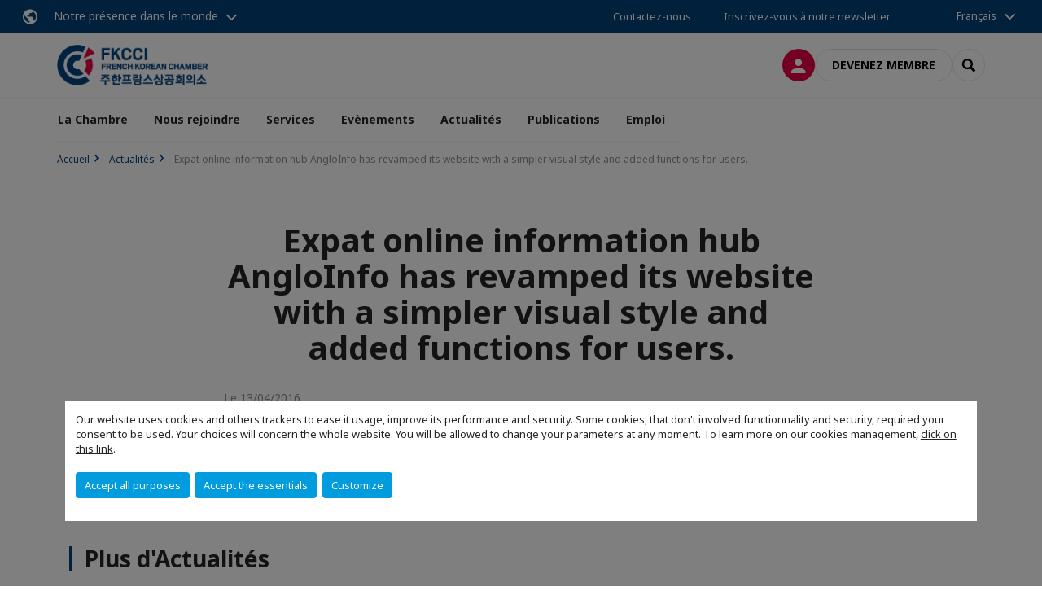

--- FILE ---
content_type: text/html; charset=utf-8
request_url: https://www.fkcci.com/actualites/n/news/expat-info-site-angloinfo-gets-new-look-address.html
body_size: 16228
content:
<!DOCTYPE html>
<html lang="fr">
<head>

<meta charset="utf-8">
<!-- 
	This website is powered by TYPO3 - inspiring people to share!
	TYPO3 is a free open source Content Management Framework initially created by Kasper Skaarhoj and licensed under GNU/GPL.
	TYPO3 is copyright 1998-2026 of Kasper Skaarhoj. Extensions are copyright of their respective owners.
	Information and contribution at https://typo3.org/
-->



<title>Expat info site AngloInfo gets new look, address | CCI FRANCE COREE</title>
<meta name="generator" content="TYPO3 CMS">
<meta name="description" content="Expat online information hub AngloInfo has revamped its website with a simpler visual style and added functions for users.">
<meta name="viewport" content="width=device-width, initial-scale=1.0">
<meta property="og:title" content="Expat info site AngloInfo gets new look, address">
<meta property="og:description" content="Expat online information hub AngloInfo has revamped its website with a simpler visual style and added functions for users.">
<meta property="og:image" content="https://www.fkcci.com/_assets/e16fdc39dbd453b823f5542efedb5595/Frontend/Assets/images/logo-cci.svg">
<meta property="og:image" content="https://www.fkcci.com/_assets/e16fdc39dbd453b823f5542efedb5595/Frontend/Assets/images/logo-cci.svg">
<meta property="og:type" content="website">
<meta property="og:site_name" content="CCI FRANCE COREE">
<meta name="twitter:title" content="Expat info site AngloInfo gets new look, address">
<meta name="twitter:description" content="Expat online information hub AngloInfo has revamped its website with a simpler visual style and added functions for users.">
<meta name="twitter:card" content="summary_large_image">

<link rel="stylesheet" href="https://unpkg.com/orejime@2.2/dist/orejime.css" media="all">
<link rel="stylesheet" href="https://aws-a.medias-ccifi.org/typo3temp/assets/compressed/86cc90b71f4b58e679ce5e8a3065e392-ec7fddaa876aa59e6880f45c25fb3940.css?1768142665" media="all">
<link rel="stylesheet" href="https://aws-a.medias-ccifi.org/_assets/cru-1769184577/e16fdc39dbd453b823f5542efedb5595/Frontend/Assets/styles/app.css?1767959247" media="all">
<link rel="stylesheet" href="https://aws-a.medias-ccifi.org/typo3temp/assets/compressed/misc-52b0a2308e09fd13e0039e3e874571f7.css?1768142665" media="all">




<script>
/*<![CDATA[*/
/*TS_inlineJS*/
dataLayer = [];
var googleTagManagerId = "GTM-MTX5MJK"; var configOrejime = {"privacyPolicy":"\/evenements\/calendrier\/mentions-legales.html","mustNotice":true,"lang":"fr","translations":{"fr":{"consentModal":{"title":"Information that we collect","description":"Here you can see and customize the information that we collect.","privacyPolicy":{"name":"privacy policy","text":"To learn more, please read our {privacyPolicy}."}},"consentNotice":{"changeDescription":"There were changes since your last visit, please update your consent.","description":"Our website uses cookies and others trackers to ease it usage, improve its performance and security.\nSome cookies, that don't involved functionnality and security, required your consent to be used.\nYour choices will concern the whole website. You will be allowed to change your parameters at any moment. To learn more on our cookies management","learnMore":"Customize","privacyPolicy":{"name":"click on this link","text":", {privacyPolicy}."}},"accept":"Accept all purposes","acceptAll":"Accept all purposes","save":"Save","saveData":"Save my configuration on collected information","decline":"Accept the essentials","declineAll":"Accept the essentials","close":"Close","enabled":"Enabled","disabled":"Disabled","app":{"purposes":"Purposes","purpose":"Purpose"},"categories":{"site":{"title":"Website functionalities"},"analytics":{"title":"Trafic and audience measurement"},"video":{"title":""}},"poweredBy":"Powered by Orejime","newWindow":"new window","purposes":{"site":"Website functionalities","analytics":"Trafic and audience measurement","video":"Videos"},"site":{"title":"Essential functionalities","description":"Without these cookies, we cannot provide you certain services on our website, like authentication to your personal account."},"google-analytics":{"title":"Google Analytics","description":"These cookies are used to understand traffic levels and audience usage."},"youtube":{"title":"Youtube","description":"<a href=\"https:\/\/policies.google.com\/privacy\" class=\"orejime-Modal-privacyPolicyLink\" target=\"_blank\">Read Youtube's privacy policy<\/a>"},"vimeo":{"title":"Vimeo","description":"<a href=\"https:\/\/vimeo.com\/privacy\" class=\"orejime-Modal-privacyPolicyLink\" target=\"_blank\">Read Vimeo's privacy policy<\/a>"},"functional":{"title":"Other functionalities","description":"Non-essential functionalities may use cookies, for example to save a flash message view"}}}};

function onRecaptchaSubmit() {
    const form = (document.querySelector('[data-callback="onRecaptchaSubmit"]') || {}).form;

    if (form) {
        form.submit();
    }

    return false;
}

/*]]>*/
</script>

<!-- Favicons -->
        <meta name="msapplication-square70x70logo" content="https://aws-a.medias-ccifi.org/_assets/cru-1769184577/e16fdc39dbd453b823f5542efedb5595/Frontend/Assets/images/favicons/windows-tile-70x70.png">
        <meta name="msapplication-square150x150logo" content="https://aws-a.medias-ccifi.org/_assets/cru-1769184577/e16fdc39dbd453b823f5542efedb5595/Frontend/Assets/images/favicons/windows-tile-150x150.png">
        <meta name="msapplication-square310x310logo" content="https://aws-a.medias-ccifi.org/_assets/cru-1769184577/e16fdc39dbd453b823f5542efedb5595/Frontend/Assets/images/favicons/windows-tile-310x310.png">
        <meta name="msapplication-TileImage" content="https://aws-a.medias-ccifi.org/_assets/cru-1769184577/e16fdc39dbd453b823f5542efedb5595/Frontend/Assets/images/favicons/windows-tile-144x144.png">
        <link rel="apple-touch-icon-precomposed" sizes="152x152" href="https://aws-a.medias-ccifi.org/_assets/cru-1769184577/e16fdc39dbd453b823f5542efedb5595/Frontend/Assets/images/favicons/apple-touch-icon-152x152-precomposed.png">
        <link rel="apple-touch-icon-precomposed" sizes="120x120" href="https://aws-a.medias-ccifi.org/_assets/cru-1769184577/e16fdc39dbd453b823f5542efedb5595/Frontend/Assets/images/favicons/apple-touch-icon-120x120-precomposed.png">
        <link rel="apple-touch-icon-precomposed" sizes="76x76" href="https://aws-a.medias-ccifi.org/_assets/cru-1769184577/e16fdc39dbd453b823f5542efedb5595/Frontend/Assets/images/favicons/apple-touch-icon-76x76-precomposed.png">
        <link rel="apple-touch-icon-precomposed" sizes="60x60" href="https://aws-a.medias-ccifi.org/_assets/cru-1769184577/e16fdc39dbd453b823f5542efedb5595/Frontend/Assets/images/favicons/apple-touch-icon-60x60-precomposed.png">
        <link rel="apple-touch-icon" sizes="144x144" href="https://aws-a.medias-ccifi.org/_assets/cru-1769184577/e16fdc39dbd453b823f5542efedb5595/Frontend/Assets/images/favicons/apple-touch-icon-144x144.png">
        <link rel="apple-touch-icon" sizes="114x114" href="https://aws-a.medias-ccifi.org/_assets/cru-1769184577/e16fdc39dbd453b823f5542efedb5595/Frontend/Assets/images/favicons/apple-touch-icon-114x114.png">
        <link rel="apple-touch-icon" sizes="72x72" href="https://aws-a.medias-ccifi.org/_assets/cru-1769184577/e16fdc39dbd453b823f5542efedb5595/Frontend/Assets/images/favicons/apple-touch-icon-72x72.png">
        <link rel="apple-touch-icon" sizes="57x57" href="https://aws-a.medias-ccifi.org/_assets/cru-1769184577/e16fdc39dbd453b823f5542efedb5595/Frontend/Assets/images/favicons/apple-touch-icon.png">
        <link rel="shortcut icon" href="https://aws-a.medias-ccifi.org/_assets/cru-1769184577/e16fdc39dbd453b823f5542efedb5595/Frontend/Assets/images/favicons/favicon.ico">
        <link rel="icon" type="image/png" sizes="64x64" href="https://aws-a.medias-ccifi.org/_assets/cru-1769184577/e16fdc39dbd453b823f5542efedb5595/Frontend/Assets/images/favicons/favicon.png"><!-- Google Tag Manager -->
      <script type="opt-in" data-type="application/javascript" data-name="google-analytics">        (function(w,d,s,l,i){w[l]=w[l]||[];w[l].push({'gtm.start':
        new Date().getTime(),event:'gtm.js'});var f=d.getElementsByTagName(s)[0],
        j=d.createElement(s),dl=l!='dataLayer'?'&l='+l:'';j.async=true;j.src=
        'https://www.googletagmanager.com/gtm.js?id='+i+dl;f.parentNode.insertBefore(j,f);
        })(window,document,'script','dataLayer','GTM-MTX5MJK');</script>
      <!-- End Google Tag Manager -->        <!-- GetResponse Analytics -->
        <script type="text/javascript">
        (function(m, o, n, t, e, r, _){
              m['__GetResponseAnalyticsObject'] = e;m[e] = m[e] || function() {(m[e].q = m[e].q || []).push(arguments)};
              r = o.createElement(n);_ = o.getElementsByTagName(n)[0];r.async = 1;r.src = t;r.setAttribute('crossorigin', 'use-credentials');_.parentNode .insertBefore(r, _);
          })(window, document, 'script', 'https://marketing.ccifi.net/script/aa84d47d-8444-4a79-a233-04f61c5294ef/ga.js', 'GrTracking');
        </script>
        <!-- End GetResponse Analytics -->
<link rel="canonical" href="https://www.fkcci.com/actualites/n/news/expat-info-site-angloinfo-gets-new-look-address.html"/>
</head>
<body class="">
        <noscript>
            <iframe src="https://www.googletagmanager.com/ns.html?id=GTM-MTX5MJK" height="0" width="0" style="display:none;visibility:hidden"></iframe>
        </noscript>

  
        <nav id="nav" class="navbar navbar-default navbar-main">
            
		<nav class="nav-sticky">
			<div class="container-fluid">
				<div class="nav-sticky-wrapper">
				
					<div class="dropdown dropdown-btn-nav">
						<a href="#" class="dropdown-toggle btn btn-icon icon-earth" data-toggle="dropdown" role="button" aria-haspopup="true" aria-expanded="false">Notre présence dans le monde</a>
						<div class="dropdown-menu">
							<div class="dropdown-menu-inner">
								<p>Poursuivez votre développement partout dans le monde, en vous faisant accompagner par le réseau CCI France International !</p>
								<a href="https://www.ccifrance-international.org/le-reseau/les-cci-fi.html" target="_blank" class="btn btn-primary btn-inverse">
									125 chambres dans 98 pays
								</a>
							</div>
						</div>
					</div>
				

				<ul class="nav-sticky-right">
          
					
						<li>
							<a href="/la-chambre/contactez-nous.html">
								Contactez-nous
							</a>
						</li>
					
					
						
							
								<li>
									<a href="/publications/recevez-notre-newsletter.html">
										Inscrivez-vous à notre newsletter
									</a>
								</li>
							
						
					
					<li class="dropdown dropdown-btn-nav">
						


    <ul class="nav-sticky-lang">
        
            
                <a href="/" class="dropdown-toggle btn" data-toggle="dropdown" role="button" aria-haspopup="true" aria-expanded="false">Français</a>
            
        
            
        
            
        
        <ul class="dropdown-menu">
            <li>
                
                    
                
                    
                        <a href="/ko.html">한국말</a>
                    
                
                    
                        <a href="/en.html">English</a>
                    
                
            </li>
        </ul>
    </ul>



					</li>
				</ul>
			</div>
			</div>
		</nav>
	
            <div class="navbar-wrapper">
                <div class="container">
                    <a class="navbar-brand" href="/">
                        
                        
                            <img alt="Corée du Sud : Chambre de Commerce et d’Industrie Franco-Coreenne" src="/uploads/tx_obladyficheidentity/FKCCI_Logo2025-2025.03.10-Final_RGB_web_01.png" width="408" height="110" />
                        
                    </a>

                    <div class="navbar-tools">
                        <ul>
                            
                                    <li>
                                        <a class="btn btn-complementary btn-only-icon icon-user" href="/connexion-a-lespace-membre.html">
                                            <span class="sr-only">Connexion</span>
                                        </a>
                                    </li>
                                    <li class="d-none d-lg-block"><a class="btn btn-border-gray" href="/nous-rejoindre/devenir-membre/adherer.html">Devenez membre</a></li>
                                

                            <li><a href="#" class="btn btn-border-gray btn-only-icon icon-search" data-toggle="modal" data-target="#modal-search"><span class="sr-only">Rechercher</span></a></li>
                        </ul>

                        <button type="button" class="navbar-toggle collapsed" data-toggle="collapse" data-target="#menu" aria-expanded="false">
                            <span class="sr-only">Menu</span>
                            <span class="icon-bar"></span>
                            <span class="icon-bar"></span>
                            <span class="icon-bar"></span>
                        </button>
                    </div><!-- .navbar-tools -->
                </div>
            </div>

            <div id="menu" class="navbar-collapse navbar-menu collapse">
                <div class="container">
                    <div class="nav navbar-nav nav-lang">
                        <div class="dropdown">
                            


    <ul class="nav-sticky-lang">
        
            
                <a href="/" class="dropdown-toggle btn" data-toggle="dropdown" role="button" aria-haspopup="true" aria-expanded="false">Français</a>
            
        
            
        
            
        
        <ul class="dropdown-menu">
            <li>
                
                    
                
                    
                        <a href="/ko.html">한국말</a>
                    
                
                    
                        <a href="/en.html">English</a>
                    
                
            </li>
        </ul>
    </ul>



                        </div><!-- .dropdown -->
                    </div>

                    

    <ul class="nav navbar-nav navbar-nav-main">
        
            <li class="navbar-nav-main-item">
                
                        <a href="/la-chambre.html" class="btn collapse-btn" role="button" data-toggle="collapse" data-target="#menu-4215" aria-expanded="false" aria-controls="menu-4215" onclick="return false">La Chambre</a>
                        <div class="collapse collapse-item" id="menu-4215">
                            <div class="collapse-content">
                                <div class="container">
                                    <div class="row d-flex">
                                        <div class="col-lg-4">
                                            <div class="well">
                                                <div class="well-title">La Chambre</div>
                                                
                                                
                                                    <p>La Chambre de Commerce et d&#039;Industrie franco-coréenne est depuis 1986 un partenaire essentiel de la communauté d’affaires franco-coréenne en Corée. Elle a pour vocation de soutenir les entreprises françaises et coréennes dans leurs opérations en Corée comme en France, au travers de services d&#039;appui aux entreprises, d’événements et de communication.</p>
                                                

                                                <a href="/la-chambre.html" target="" class="btn btn-outline btn-default">
                                                    Accédez à la rubrique
                                                </a>
                                            </div>
                                        </div>
                                        <div class="col-lg-4">
                                            <ul class="nav navbar-nav">
                                                
                                                    <li>
                                                        <a href="/la-chambre/equipe.html" target="" data-desc="desc-4215-4221">Equipe</a>
                                                    </li>
                                                
                                                    <li>
                                                        <a href="/la-chambre/conseil-dadministration.html" target="" data-desc="desc-4215-4220">Conseil d&#039;administration</a>
                                                    </li>
                                                
                                                    <li>
                                                        <a href="/la-chambre/mission-et-valeurs.html" target="" data-desc="desc-4215-4219">Mission et valeurs</a>
                                                    </li>
                                                
                                                    <li>
                                                        <a href="/la-chambre/nos-partenaires.html" target="" data-desc="desc-4215-4218">Nos partenaires</a>
                                                    </li>
                                                
                                                    <li>
                                                        <a href="/la-chambre/contact-partenaires.html" target="" data-desc="desc-4215-12792">Contact Partenaires</a>
                                                    </li>
                                                
                                                    <li>
                                                        <a href="/la-chambre/plan-dacces.html" target="" data-desc="desc-4215-12790">Plan d&#039;accès</a>
                                                    </li>
                                                
                                                    <li>
                                                        <a href="/la-chambre/contactez-nous.html" target="" data-desc="desc-4215-4216">Contactez-nous</a>
                                                    </li>
                                                
                                            </ul>
                                        </div>
                                        <div class="col-lg-4 d-none d-lg-block">
                                            
                                                <div id="desc-4215-4221" class="module-nav-item">
                                                    
                                                        <img src="https://aws-a.medias-ccifi.org/fileadmin/_processed_/6/f/csm_AdobeStock_517231700_6315dae8e6.jpeg" width="768" height="433" alt="" title=" " />
                                                    
                                                    
                                                        <p>
                                                            Forte de son équipe biculturelle et trilingue, la Chambre basée à Séoul est à votre service pour vos projets de développement en Corée du Sud.
                                                        </p>
                                                    
                                                    
                                                        <p>
                                                            <a href="/la-chambre/equipe.html" target="">
                                                                En savoir plus
                                                            </a>
                                                        </p>
                                                    
                                                </div>
                                            
                                                <div id="desc-4215-4220" class="module-nav-item">
                                                    
                                                        <img src="https://aws-a.medias-ccifi.org/fileadmin/_processed_/5/a/csm_Board_of_directors_6dce460927.jpg" width="768" height="432" alt="" />
                                                    
                                                    
                                                        <p>
                                                            La Chambre de Commerce et d&#039;Industrie franco-coréenne est dirigée par un Conseil d&#039;Administration composé de 15 membres permanents élus pour une période de trois ans. Le comité exécutif se compose du président et de cinq vice-présidents.
                                                        </p>
                                                    
                                                    
                                                        <p>
                                                            <a href="/la-chambre/conseil-dadministration.html" target="">
                                                                En savoir plus
                                                            </a>
                                                        </p>
                                                    
                                                </div>
                                            
                                                <div id="desc-4215-4219" class="module-nav-item">
                                                    
                                                        <img src="https://aws-a.medias-ccifi.org/fileadmin/_processed_/2/4/csm_austin-ban-14522-unsplash_70747b6ba5.jpg" width="768" height="432" alt="" />
                                                    
                                                    
                                                        <p>
                                                            Promouvoir les échanges bilatéraux, les investissements et les relations commerciales entre la France et la Corée
                                                        </p>
                                                    
                                                    
                                                        <p>
                                                            <a href="/la-chambre/mission-et-valeurs.html" target="">
                                                                En savoir plus
                                                            </a>
                                                        </p>
                                                    
                                                </div>
                                            
                                                <div id="desc-4215-4218" class="module-nav-item">
                                                    
                                                        <img src="https://aws-a.medias-ccifi.org/fileadmin/_processed_/a/9/csm_partenairex_af04a091cd.jpg" width="768" height="432" alt="" />
                                                    
                                                    
                                                        <p>
                                                            Un puissant réseau de partenariats avec les autorités et institutions françaises et coréennes 
                                                        </p>
                                                    
                                                    
                                                        <p>
                                                            <a href="/la-chambre/nos-partenaires.html" target="">
                                                                En savoir plus
                                                            </a>
                                                        </p>
                                                    
                                                </div>
                                            
                                                <div id="desc-4215-12792" class="module-nav-item">
                                                    
                                                        <img src="https://aws-a.medias-ccifi.org/fileadmin/_processed_/d/0/csm_shutterstock_82686955_78a98e9cfd.jpg" width="768" height="433" alt="" />
                                                    
                                                    
                                                        <p>
                                                            Les contacts utiles pour votre passage en Corée : services aux entreprises, actualités sur la Corée en français, culture et tourisme, services consulaires....
                                                        </p>
                                                    
                                                    
                                                        <p>
                                                            <a href="/la-chambre/contact-partenaires.html" target="">
                                                                En savoir plus
                                                            </a>
                                                        </p>
                                                    
                                                </div>
                                            
                                                <div id="desc-4215-12790" class="module-nav-item">
                                                    
                                                        <img src="https://aws-a.medias-ccifi.org/fileadmin/_processed_/a/f/csm_shutterstock_289502084_d7b9563fde.jpg" width="768" height="432" alt="" />
                                                    
                                                    
                                                        <p>
                                                            Retrouvez notre business center en plein cœur du quartier d&#039;affaires de Gangnam à Séoul.
                                                        </p>
                                                    
                                                    
                                                        <p>
                                                            <a href="/la-chambre/plan-dacces.html" target="">
                                                                En savoir plus
                                                            </a>
                                                        </p>
                                                    
                                                </div>
                                            
                                                <div id="desc-4215-4216" class="module-nav-item">
                                                    
                                                        <img src="https://aws-a.medias-ccifi.org/fileadmin/_processed_/3/5/csm_equipe_bonding-1985863_1920_f82ef4d5d0.jpg" width="768" height="433" alt="" />
                                                    
                                                    
                                                        <p>
                                                            Vous avez un projet ou une question à nous poser ? Contactez notre équipe franco-coréenne qui vous répondra dans les meilleurs délais.
                                                        </p>
                                                    
                                                    
                                                        <p>
                                                            <a href="/la-chambre/contactez-nous.html" target="">
                                                                En savoir plus
                                                            </a>
                                                        </p>
                                                    
                                                </div>
                                            
                                        </div>
                                    </div>
                                </div>
                            </div>
                        </div>
                    
            </li>
        
            <li class="navbar-nav-main-item">
                
                        <a href="/nous-rejoindre.html" class="btn collapse-btn" role="button" data-toggle="collapse" data-target="#menu-4149" aria-expanded="false" aria-controls="menu-4149" onclick="return false">Nous rejoindre</a>
                        <div class="collapse collapse-item" id="menu-4149">
                            <div class="collapse-content">
                                <div class="container">
                                    <div class="row d-flex">
                                        <div class="col-lg-4">
                                            <div class="well">
                                                <div class="well-title">Nous rejoindre</div>
                                                
                                                
                                                    <p>Rejoignez la communauté d&#039;affaires franco-coréenne en 2025 pour mieux vous développer en Corée du Sud !</p>
                                                

                                                <a href="/nous-rejoindre.html" target="" class="btn btn-outline btn-default">
                                                    Accédez à la rubrique
                                                </a>
                                            </div>
                                        </div>
                                        <div class="col-lg-4">
                                            <ul class="nav navbar-nav">
                                                
                                                    <li>
                                                        <a href="/nous-rejoindre/devenir-membre.html" target="" data-desc="desc-4149-4155">Devenir membre</a>
                                                    </li>
                                                
                                                    <li>
                                                        <a href="/nous-rejoindre/actualites-des-membres.html" target="" data-desc="desc-4149-14856">Actualités des membres</a>
                                                    </li>
                                                
                                                    <li>
                                                        <a href="/nous-rejoindre/annuaire-en-ligne.html" target="" data-desc="desc-4149-4153">Annuaire en ligne</a>
                                                    </li>
                                                
                                                    <li>
                                                        <a href="/nous-rejoindre/offres-privileges.html" target="" data-desc="desc-4149-4151">Offres Privilèges</a>
                                                    </li>
                                                
                                                    <li>
                                                        <a href="/nous-rejoindre/comites-sectoriels.html" target="" data-desc="desc-4149-4156">Comités sectoriels</a>
                                                    </li>
                                                
                                                    <li>
                                                        <a href="/nous-rejoindre/boite-a-idees.html" target="" data-desc="desc-4149-21532">Boîte à idées</a>
                                                    </li>
                                                
                                            </ul>
                                        </div>
                                        <div class="col-lg-4 d-none d-lg-block">
                                            
                                                <div id="desc-4149-4155" class="module-nav-item">
                                                    
                                                    
                                                    
                                                </div>
                                            
                                                <div id="desc-4149-14856" class="module-nav-item">
                                                    
                                                    
                                                    
                                                </div>
                                            
                                                <div id="desc-4149-4153" class="module-nav-item">
                                                    
                                                    
                                                    
                                                </div>
                                            
                                                <div id="desc-4149-4151" class="module-nav-item">
                                                    
                                                    
                                                    
                                                </div>
                                            
                                                <div id="desc-4149-4156" class="module-nav-item">
                                                    
                                                    
                                                    
                                                </div>
                                            
                                                <div id="desc-4149-21532" class="module-nav-item">
                                                    
                                                    
                                                        <p>
                                                            La Chambre de Commerce et d&#039;Industrie franco-coréenne lance la boîte à idées de la communauté d&#039;affaires entre France et Corée!
                                                        </p>
                                                    
                                                    
                                                        <p>
                                                            <a href="/nous-rejoindre/boite-a-idees.html" target="">
                                                                En savoir plus
                                                            </a>
                                                        </p>
                                                    
                                                </div>
                                            
                                        </div>
                                    </div>
                                </div>
                            </div>
                        </div>
                    
            </li>
        
            <li class="navbar-nav-main-item">
                
                        <a href="/services.html" class="btn collapse-btn" role="button" data-toggle="collapse" data-target="#menu-4206" aria-expanded="false" aria-controls="menu-4206" onclick="return false">Services</a>
                        <div class="collapse collapse-item" id="menu-4206">
                            <div class="collapse-content">
                                <div class="container">
                                    <div class="row d-flex">
                                        <div class="col-lg-4">
                                            <div class="well">
                                                <div class="well-title">Services</div>
                                                
                                                

                                                <a href="/services.html" target="" class="btn btn-outline btn-default">
                                                    Accédez à la rubrique
                                                </a>
                                            </div>
                                        </div>
                                        <div class="col-lg-4">
                                            <ul class="nav navbar-nav">
                                                
                                                    <li>
                                                        <a href="/services/pourquoi-la-coree.html" target="" data-desc="desc-4206-4209">Pourquoi la Corée ?</a>
                                                    </li>
                                                
                                                    <li>
                                                        <a href="/services/la-presence-economique-francaise-en-coree.html" target="" data-desc="desc-4206-12789">La présence économique française en Corée</a>
                                                    </li>
                                                
                                                    <li>
                                                        <a href="/services/references-et-success-stories.html" target="" data-desc="desc-4206-4208">Références et Success stories</a>
                                                    </li>
                                                
                                                    <li>
                                                        <a href="/services/etudier-le-marche.html" target="" data-desc="desc-4206-4214">Etudier le marché</a>
                                                    </li>
                                                
                                                    <li>
                                                        <a href="/services/prospecter-le-marche.html" target="" data-desc="desc-4206-23646">Prospecter le marché</a>
                                                    </li>
                                                
                                                    <li>
                                                        <a href="/services/services-corporate.html" target="" data-desc="desc-4206-33384">Services Corporate</a>
                                                    </li>
                                                
                                                    <li>
                                                        <a href="/services/services-communication.html" target="" data-desc="desc-4206-29251">Services Communication</a>
                                                    </li>
                                                
                                            </ul>
                                        </div>
                                        <div class="col-lg-4 d-none d-lg-block">
                                            
                                                <div id="desc-4206-4209" class="module-nav-item">
                                                    
                                                        <img src="https://aws-a.medias-ccifi.org/fileadmin/_processed_/c/0/csm_IMG_4973_591a9d5c6f.jpg" width="768" height="433" alt="" />
                                                    
                                                    
                                                        <p>
                                                            Pays de l&#039;OCDE à forte croissance Economique doté un marché dynamique, la Corée est une terre d’opportunités pour les entreprises françaises.
                                                        </p>
                                                    
                                                    
                                                        <p>
                                                            <a href="/services/pourquoi-la-coree.html" target="">
                                                                En savoir plus
                                                            </a>
                                                        </p>
                                                    
                                                </div>
                                            
                                                <div id="desc-4206-12789" class="module-nav-item">
                                                    
                                                        <img src="https://aws-a.medias-ccifi.org/fileadmin/_processed_/6/3/csm_shutterstock_57862405_02b719f9d0.jpg" width="768" height="433" alt="" />
                                                    
                                                    
                                                        <p>
                                                            Avec plus de 200 entreprises françaises implantées et 5650 entreprises exportatrices dont 65% de PME, la France en Corée brille au travers du dynamisme et de la diversité de sa communauté d&#039;affaires.
                                                        </p>
                                                    
                                                    
                                                        <p>
                                                            <a href="/services/la-presence-economique-francaise-en-coree.html" target="">
                                                                En savoir plus
                                                            </a>
                                                        </p>
                                                    
                                                </div>
                                            
                                                <div id="desc-4206-4208" class="module-nav-item">
                                                    
                                                        <img src="https://aws-a.medias-ccifi.org/fileadmin/_processed_/8/e/csm_image_centrale_p2M_clients-1024x296_c49a6d7278.jpg" width="518" height="291" alt="" />
                                                    
                                                    
                                                        <p>
                                                            Témoignages des entreprises et organismes français que nous avons accompagnés dans leurs prospection du marché coréen.
                                                        </p>
                                                    
                                                    
                                                        <p>
                                                            <a href="/services/references-et-success-stories.html" target="">
                                                                En savoir plus
                                                            </a>
                                                        </p>
                                                    
                                                </div>
                                            
                                                <div id="desc-4206-4214" class="module-nav-item">
                                                    
                                                        <img src="https://aws-a.medias-ccifi.org/fileadmin/_processed_/a/6/csm_mari-helin-tuominen-38313-unsplash_63c05bad68.jpg" width="768" height="432" alt="" />
                                                    
                                                    
                                                        <p>
                                                            Vous souhaitez développer votre activité en Corée, mais ne maîtrisez pas l’environnement concurrentiel et l’organisation commerciale de votre marché.
                                                        </p>
                                                    
                                                    
                                                        <p>
                                                            <a href="/services/etudier-le-marche.html" target="">
                                                                En savoir plus
                                                            </a>
                                                        </p>
                                                    
                                                </div>
                                            
                                                <div id="desc-4206-23646" class="module-nav-item">
                                                    
                                                        <img src="https://aws-a.medias-ccifi.org/fileadmin/_processed_/4/9/csm_Business-meeting-photo-website-IDI-e1375141940267_b4f1f449d2.jpg" width="768" height="439" alt="" />
                                                    
                                                    
                                                        <p>
                                                            Pour exporter ou sourcer en Corée du Sud, il est nécessaire de trouver sur place les bons partenaires.  Notre service &quot;Appui aux entreprises&quot; vous propose toute une série d&#039;actions vous permettant d&#039;identifier et de rencontrer des importateurs/ distributeurs/ investisseurs/ fournisseurs coréens intéressés par votre offre.
                                                        </p>
                                                    
                                                    
                                                        <p>
                                                            <a href="/services/prospecter-le-marche.html" target="">
                                                                En savoir plus
                                                            </a>
                                                        </p>
                                                    
                                                </div>
                                            
                                                <div id="desc-4206-33384" class="module-nav-item">
                                                    
                                                        <img src="https://aws-a.medias-ccifi.org/fileadmin/cru-1769184577/coree/user_upload/corporate_services.jpg" width="2400" height="1350" alt="" title="corporate service légal corée du sud" />
                                                    
                                                    
                                                        <p>
                                                            Vous souhaitez développer votre activité en Corée, mais ne maîtrisez pas l’environnement concurrentiel et l’organisation commerciale de votre marché.
                                                        </p>
                                                    
                                                    
                                                        <p>
                                                            <a href="/services/services-corporate.html" target="">
                                                                En savoir plus
                                                            </a>
                                                        </p>
                                                    
                                                </div>
                                            
                                                <div id="desc-4206-29251" class="module-nav-item">
                                                    
                                                        <img src="https://aws-a.medias-ccifi.org/fileadmin/_processed_/9/3/csm_communication_services_0e809e0a38.jpg" width="768" height="432" alt="" title="services communication corée du sud" />
                                                    
                                                    
                                                        <p>
                                                            La FKCCI vous propose diverses plateformes et solutions pour communiquer auprès de la communauté d’affaires franco-coréenne dont plus de 5000 business leader ! Publicités, articles promotionnels, e-mailing... 
                                                        </p>
                                                    
                                                    
                                                        <p>
                                                            <a href="/services/services-communication.html" target="">
                                                                En savoir plus
                                                            </a>
                                                        </p>
                                                    
                                                </div>
                                            
                                        </div>
                                    </div>
                                </div>
                            </div>
                        </div>
                    
            </li>
        
            <li class="navbar-nav-main-item">
                
                        <a href="/evenements.html" class="btn collapse-btn" role="button" data-toggle="collapse" data-target="#menu-4190" aria-expanded="false" aria-controls="menu-4190" onclick="return false">Evènements</a>
                        <div class="collapse collapse-item" id="menu-4190">
                            <div class="collapse-content">
                                <div class="container">
                                    <div class="row d-flex">
                                        <div class="col-lg-4">
                                            <div class="well">
                                                <div class="well-title">Evènements</div>
                                                
                                                

                                                <a href="/evenements.html" target="" class="btn btn-outline btn-default">
                                                    Accédez à la rubrique
                                                </a>
                                            </div>
                                        </div>
                                        <div class="col-lg-4">
                                            <ul class="nav navbar-nav">
                                                
                                                    <li>
                                                        <a href="/evenements/calendrier.html" target="" data-desc="desc-4190-4202">Calendrier</a>
                                                    </li>
                                                
                                                    <li>
                                                        <a href="/evenements/gala.html" target="" data-desc="desc-4190-4205">Gala</a>
                                                    </li>
                                                
                                                    <li>
                                                        <a href="/evenements/retour-sur.html" target="" data-desc="desc-4190-4199">Retour sur...</a>
                                                    </li>
                                                
                                                    <li>
                                                        <a href="/evenements/galeries-photos.html" target="" data-desc="desc-4190-4192">Galeries photos</a>
                                                    </li>
                                                
                                                    <li>
                                                        <a href="/evenements/etre-intervenant.html" target="" data-desc="desc-4190-4200">Être intervenant</a>
                                                    </li>
                                                
                                                    <li>
                                                        <a href="/evenements/organisez-votre-evenement-avec-la-fkcci.html" target="" data-desc="desc-4190-13113">Organisez votre événement avec la FKCCI</a>
                                                    </li>
                                                
                                                    <li>
                                                        <a href="/evenements/sponsorisez-un-evenement.html" target="" data-desc="desc-4190-4191">Sponsorisez un événement</a>
                                                    </li>
                                                
                                            </ul>
                                        </div>
                                        <div class="col-lg-4 d-none d-lg-block">
                                            
                                                <div id="desc-4190-4202" class="module-nav-item">
                                                    
                                                    
                                                    
                                                </div>
                                            
                                                <div id="desc-4190-4205" class="module-nav-item">
                                                    
                                                    
                                                    
                                                </div>
                                            
                                                <div id="desc-4190-4199" class="module-nav-item">
                                                    
                                                    
                                                    
                                                </div>
                                            
                                                <div id="desc-4190-4192" class="module-nav-item">
                                                    
                                                    
                                                    
                                                </div>
                                            
                                                <div id="desc-4190-4200" class="module-nav-item">
                                                    
                                                    
                                                    
                                                </div>
                                            
                                                <div id="desc-4190-13113" class="module-nav-item">
                                                    
                                                    
                                                    
                                                </div>
                                            
                                                <div id="desc-4190-4191" class="module-nav-item">
                                                    
                                                    
                                                    
                                                </div>
                                            
                                        </div>
                                    </div>
                                </div>
                            </div>
                        </div>
                    
            </li>
        
            <li class="navbar-nav-main-item">
                
                        <a href="/actualites.html" class="btn collapse-btn" role="button" data-toggle="collapse" data-target="#menu-4186" aria-expanded="false" aria-controls="menu-4186" onclick="return false">Actualités</a>
                        <div class="collapse collapse-item" id="menu-4186">
                            <div class="collapse-content">
                                <div class="container">
                                    <div class="row d-flex">
                                        <div class="col-lg-4">
                                            <div class="well">
                                                <div class="well-title">Actualités</div>
                                                
                                                

                                                <a href="/actualites.html" target="" class="btn btn-outline btn-default">
                                                    Accédez à la rubrique
                                                </a>
                                            </div>
                                        </div>
                                        <div class="col-lg-4">
                                            <ul class="nav navbar-nav">
                                                
                                                    <li>
                                                        <a href="/actualites/actualites-de-la-fkcci.html" target="" data-desc="desc-4186-19189">Actualités de la FKCCI</a>
                                                    </li>
                                                
                                            </ul>
                                        </div>
                                        <div class="col-lg-4 d-none d-lg-block">
                                            
                                                <div id="desc-4186-19189" class="module-nav-item">
                                                    
                                                    
                                                    
                                                </div>
                                            
                                        </div>
                                    </div>
                                </div>
                            </div>
                        </div>
                    
            </li>
        
            <li class="navbar-nav-main-item">
                
                        <a href="/publications.html" class="btn collapse-btn" role="button" data-toggle="collapse" data-target="#menu-4177" aria-expanded="false" aria-controls="menu-4177" onclick="return false">Publications</a>
                        <div class="collapse collapse-item" id="menu-4177">
                            <div class="collapse-content">
                                <div class="container">
                                    <div class="row d-flex">
                                        <div class="col-lg-4">
                                            <div class="well">
                                                <div class="well-title">Publications</div>
                                                
                                                

                                                <a href="/publications.html" target="" class="btn btn-outline btn-default">
                                                    Accédez à la rubrique
                                                </a>
                                            </div>
                                        </div>
                                        <div class="col-lg-4">
                                            <ul class="nav navbar-nav">
                                                
                                                    <li>
                                                        <a href="/publications/a-new-chapter-for-the-french-korean-business-community.html" target="" data-desc="desc-4177-37336">A New Chapter for the French–Korean Business Community</a>
                                                    </li>
                                                
                                                    <li>
                                                        <a href="/publications/magazine-coree-affaires.html" target="" data-desc="desc-4177-4184">Magazine Corée Affaires</a>
                                                    </li>
                                                
                                                    <li>
                                                        <a href="/publications/nos-publications.html" target="" data-desc="desc-4177-4182">Nos publications</a>
                                                    </li>
                                                
                                                    <li>
                                                        <a href="/publications/franceinkorea21com.html" target="" data-desc="desc-4177-4180">franceinkorea21.com</a>
                                                    </li>
                                                
                                                    <li>
                                                        <a href="/publications/service-communication.html" target="" data-desc="desc-4177-31629">Service Communication</a>
                                                    </li>
                                                
                                                    <li>
                                                        <a href="/publications/recevez-notre-newsletter.html" target="" data-desc="desc-4177-4178">Recevez notre newsletter</a>
                                                    </li>
                                                
                                            </ul>
                                        </div>
                                        <div class="col-lg-4 d-none d-lg-block">
                                            
                                                <div id="desc-4177-37336" class="module-nav-item">
                                                    
                                                    
                                                    
                                                </div>
                                            
                                                <div id="desc-4177-4184" class="module-nav-item">
                                                    
                                                    
                                                    
                                                </div>
                                            
                                                <div id="desc-4177-4182" class="module-nav-item">
                                                    
                                                    
                                                    
                                                </div>
                                            
                                                <div id="desc-4177-4180" class="module-nav-item">
                                                    
                                                        <img src="https://aws-a.medias-ccifi.org/fileadmin/_processed_/a/0/csm_etudes_marches_carlos-muza-84523-unsplash_8bbac099f5.jpg" width="768" height="432" alt="" />
                                                    
                                                    
                                                    
                                                        <p>
                                                            <a href="/publications/franceinkorea21com.html" target="">
                                                                En savoir plus
                                                            </a>
                                                        </p>
                                                    
                                                </div>
                                            
                                                <div id="desc-4177-31629" class="module-nav-item">
                                                    
                                                        <img src="https://aws-a.medias-ccifi.org/fileadmin/_processed_/3/4/csm_matthew-guay-Q7wDdmgCBFg-unsplash_cf38b540d2.jpg" width="768" height="382" alt="" title="Service Communication" />
                                                    
                                                    
                                                        <p>
                                                            La FKCCI vous propose diverses plateformes et solutions pour communiquer auprès de la communauté d’affaires franco-coréenne dont plus de 5000 business leader ! Publicités, articles promotionnels, e-mailing... 
                                                        </p>
                                                    
                                                    
                                                        <p>
                                                            <a href="/publications/service-communication.html" target="">
                                                                En savoir plus
                                                            </a>
                                                        </p>
                                                    
                                                </div>
                                            
                                                <div id="desc-4177-4178" class="module-nav-item">
                                                    
                                                    
                                                    
                                                </div>
                                            
                                        </div>
                                    </div>
                                </div>
                            </div>
                        </div>
                    
            </li>
        
            <li class="navbar-nav-main-item">
                
                        <a href="/emploi.html" class="btn collapse-btn" role="button" data-toggle="collapse" data-target="#menu-4166" aria-expanded="false" aria-controls="menu-4166" onclick="return false">Emploi</a>
                        <div class="collapse collapse-item" id="menu-4166">
                            <div class="collapse-content">
                                <div class="container">
                                    <div class="row d-flex">
                                        <div class="col-lg-4">
                                            <div class="well">
                                                <div class="well-title">Emploi</div>
                                                
                                                

                                                <a href="/emploi.html" target="" class="btn btn-outline btn-default">
                                                    Accédez à la rubrique
                                                </a>
                                            </div>
                                        </div>
                                        <div class="col-lg-4">
                                            <ul class="nav navbar-nav">
                                                
                                                    <li>
                                                        <a href="/emploi/submit-your-resume.html" target="" data-desc="desc-4166-12791">Déposez votre CV</a>
                                                    </li>
                                                
                                                    <li>
                                                        <a href="/emploi/recruitment.html" target="" data-desc="desc-4166-4169">Recrutement</a>
                                                    </li>
                                                
                                                    <li>
                                                        <a href="/emploi/offres-demploi.html" target="" data-desc="desc-4166-10991">Offres d&#039;emploi</a>
                                                    </li>
                                                
                                                    <li>
                                                        <a href="/emploi/travailler-en-coree.html" target="" data-desc="desc-4166-10984">Travailler en Corée</a>
                                                    </li>
                                                
                                                    <li>
                                                        <a href="/emploi/sites-de-recherche-demploi-en-coree-du-sud.html" target="" data-desc="desc-4166-10988">Sites de recherche d&#039;emploi en Corée du Sud</a>
                                                    </li>
                                                
                                            </ul>
                                        </div>
                                        <div class="col-lg-4 d-none d-lg-block">
                                            
                                                <div id="desc-4166-12791" class="module-nav-item">
                                                    
                                                    
                                                    
                                                </div>
                                            
                                                <div id="desc-4166-4169" class="module-nav-item">
                                                    
                                                    
                                                    
                                                </div>
                                            
                                                <div id="desc-4166-10991" class="module-nav-item">
                                                    
                                                    
                                                    
                                                </div>
                                            
                                                <div id="desc-4166-10984" class="module-nav-item">
                                                    
                                                    
                                                    
                                                </div>
                                            
                                                <div id="desc-4166-10988" class="module-nav-item">
                                                    
                                                    
                                                    
                                                </div>
                                            
                                        </div>
                                    </div>
                                </div>
                            </div>
                        </div>
                    
            </li>
        

        
    </ul>




                    <div class="navbar-btn-actions">
                        
                                <a class="btn btn-border-gray d-lg-none" href="/nous-rejoindre/devenir-membre/adherer.html">Devenez membre</a>
                            
                    </div>
                </div>
            </div><!-- .navbar-collapse -->
        </nav>
    

  <main id="main" class="main">
    
      <div class="breadcrumb-wrapper"><div class="container"><ol class="breadcrumb"><li><a href="/" title="Accueil">Accueil</a></li><li><a href="/actualites.html" title="Actualités">Actualités</a></li><li class="active">Expat online information hub AngloInfo has revamped its website with a simpler visual style and added functions for users. </li></ol></div></div>
    

    
      

    


    

    <div class="container">
    
      <aside class="section section-banner">

    

</aside>
    

    <!--TYPO3SEARCH_begin-->
    
		

        <div id="c12504" class="">



	



	
		
		
			<div class="row">
				
					<div class="col-md-8 col-md-push-2 ">
						<div id="c215116" class="color-alpha">
	<article class="post" itemscope="itemscope" itemtype="http://schema.org/Article"><h1>Expat online information hub AngloInfo has revamped its website with a simpler visual style and added functions for users. </h1><time datetime="2016-04-13">
            Le&nbsp;13/04/2016
            
        </time><p class="lead lead-color">Expat online information hub AngloInfo has revamped its website with a simpler visual style and added functions for users. 
</p><p class="text-center"><a href="http://www.koreaherald.com/view.php?ud=20160413000430" target="_blank" rel="noreferrer" class="btn btn-outline btn-secondary">En savoir plus</a></p></article><!-- .post -->

</div>
					</div>
				
			</div>
		
	



</div>
<section class="section color-alpha" id="c12503">

	
    

    
        

    
        
                <h2 class="section-title">Plus d&#039;Actualités</h2>
            
    



        
        
                
                    
                        <div class="row row-eq-height">
                    

                    <div class="col-sm-6 col-md-4">
                        

    

    <article class="thumbnail">
        
            <figure class="thumbnail-figure">
                <a title="David-Pierre Jalicon, Chairman of the FKCCI, Joins High-Level Meeting with President Lee Jae-myung at Cheong Wa Dae" href="/actualites/n/news/president-lee-jae-myung-hosts-meeting-with-foreign-invested-companies-at-cheong-wa-dae.html">
                    <img parameters="-resize 480x270 -background &#039;#ffffff&#039; -gravity center -extent 480x270;-resize 768x432 -background &#039;#ffffff&#039; -gravity center -extent 768x432;-resize 1536x864 -background &#039;#ffffff&#039; -gravity center -extent 1536x864" src="https://aws-a.medias-ccifi.org/fileadmin/_processed_/e/2/csm_d4f475f8-1cfa-446a-9ead-c8fc5f272b80_02_d70138b0ed.jpg" srcset="https://aws-a.medias-ccifi.org/fileadmin/_processed_/e/2/csm_d4f475f8-1cfa-446a-9ead-c8fc5f272b80_02_d70138b0ed.jpg 768w, https://aws-a.medias-ccifi.org/fileadmin/_processed_/e/2/csm_d4f475f8-1cfa-446a-9ead-c8fc5f272b80_02_95f347b707.jpg 480w" sizes="100vw" width="768" height="432" alt="" title=" " />
                    
                    
                </a>
            </figure>
        

        <div class="caption">
            
                

    

    
        <p class="label-group label-group-box"><span class="label-category">
                        
                                
                                    La Chambre
                                
                            
                    </span></p>
    


            

            <time datetime="2026-01-29">
                29/01/2026
            </time>

            <a title="David-Pierre Jalicon, Chairman of the FKCCI, Joins High-Level Meeting with President Lee Jae-myung at Cheong Wa Dae" href="/actualites/n/news/president-lee-jae-myung-hosts-meeting-with-foreign-invested-companies-at-cheong-wa-dae.html">
                
                <h2 class="title">David-Pierre Jalicon, Chairman of the FKCCI, Joins High-Level Meeting with President Lee Jae-myung at Cheong Wa Dae</h2>
            </a>

            
                <p>
                    
                            Copyright © 한국경제. 무단전재 및 재배포 금지.
On January 28, David-Pierre Jalicon, Chairman of the French-Korean Chamber of Commerce and Industry (FKCCI),&hellip;
                        
                </p>
            
        </div>
    </article>


                    </div>

                    
                
                    

                    <div class="col-sm-6 col-md-4">
                        

    

    <article class="thumbnail">
        
            <figure class="thumbnail-figure">
                <a title="Opening the Year with Consumer Trend Forecasts 2026, Key Insights from Trend Korea 2026 at FKCCI Premises" href="/actualites/n/news/opening-the-year-with-consumer-trend-forecasts-2026-key-insights-from-trend-korea-2026-at-fkcci-premises.html">
                    <img parameters="-resize 480x270 -background &#039;#ffffff&#039; -gravity center -extent 480x270;-resize 768x432 -background &#039;#ffffff&#039; -gravity center -extent 768x432;-resize 1536x864 -background &#039;#ffffff&#039; -gravity center -extent 1536x864" src="https://aws-a.medias-ccifi.org/fileadmin/cru-1769184577/coree/user_upload/01.28_Consumer_Trend_Forecasts_1.png" srcset="https://aws-a.medias-ccifi.org/fileadmin/cru-1769184577/coree/user_upload/01.28_Consumer_Trend_Forecasts_1.png 2400w" sizes="100vw" width="2400" height="1549" alt="" title=" " />
                    
                    
                </a>
            </figure>
        

        <div class="caption">
            
                

    

    
        <p class="label-group label-group-box"><span class="label-category">
                        
                                
                                    Bilans d’évènement
                                
                            
                    </span></p>
    


            

            <time datetime="2026-01-28">
                28/01/2026
            </time>

            <a title="Opening the Year with Consumer Trend Forecasts 2026, Key Insights from Trend Korea 2026 at FKCCI Premises" href="/actualites/n/news/opening-the-year-with-consumer-trend-forecasts-2026-key-insights-from-trend-korea-2026-at-fkcci-premises.html">
                
                <h2 class="title">Opening the Year with Consumer Trend Forecasts 2026, Key Insights from Trend Korea 2026 at FKCCI Premises</h2>
            </a>

            
                <p>
                    
                            On January 28, 2026, the FKCCI opened its event calendar with the Consumer Trend Forecasts 2026, welcoming around 60 participants to its offices in&hellip;
                        
                </p>
            
        </div>
    </article>


                    </div>

                    
                
                    

                    <div class="col-sm-6 col-md-4">
                        

    

    <article class="thumbnail">
        
            <figure class="thumbnail-figure">
                <a title="Atout France - Assistant(e) de Marketing Promotion-Trade" href="/actualites/n/news/atout-france-assistante-de-marketing-promotion-trade.html">
                    <img parameters="-resize 480x270 -background &#039;#ffffff&#039; -gravity center -extent 480x270;-resize 768x432 -background &#039;#ffffff&#039; -gravity center -extent 768x432;-resize 1536x864 -background &#039;#ffffff&#039; -gravity center -extent 1536x864" src="https://aws-a.medias-ccifi.org/fileadmin/_processed_/3/8/csm_Bannieres_2026__2__805ce3d7f0.jpg" srcset="https://aws-a.medias-ccifi.org/fileadmin/_processed_/3/8/csm_Bannieres_2026__2__805ce3d7f0.jpg 768w, https://aws-a.medias-ccifi.org/fileadmin/_processed_/3/8/csm_Bannieres_2026__2__ec7d4209ac.jpg 480w" sizes="100vw" width="768" height="432" alt="" />
                    
                    
                </a>
            </figure>
        

        <div class="caption">
            
                

    

    
        <p class="label-group label-group-box"><span class="label-category">
                        
                                
                                    Emploi &amp; Formation
                                
                            
                    </span></p>
    


            

            <time datetime="2026-01-23">
                23/01/2026
            </time>

            <a title="Atout France - Assistant(e) de Marketing Promotion-Trade" href="/actualites/n/news/atout-france-assistante-de-marketing-promotion-trade.html">
                
                <h2 class="title">Atout France - Assistant(e) de Marketing Promotion-Trade</h2>
            </a>

            
                <p>
                    
                            Atout France, l’Agence de développement touristique de la France, est l’organisme officiel chargé de renforcer le positionnement et l’attractivité de&hellip;
                        
                </p>
            
        </div>
    </article>


                    </div>

                    
                        </div>
                    
                
                    
                        <div class="row row-eq-height">
                    

                    <div class="col-sm-6 col-md-4">
                        

    

    <article class="thumbnail">
        
            <figure class="thumbnail-figure">
                <a title="FKCCI Energy Committee Sets the Tone for 2026 with Strategic Outlook and Perspectives" href="/actualites/n/news/fkcci-energy-committee-sets-the-tone-for-2026-with-strategic-outlook-and-perspectives.html">
                    <img parameters="-resize 480x270 -background &#039;#ffffff&#039; -gravity center -extent 480x270;-resize 768x432 -background &#039;#ffffff&#039; -gravity center -extent 768x432;-resize 1536x864 -background &#039;#ffffff&#039; -gravity center -extent 1536x864" src="https://aws-a.medias-ccifi.org/fileadmin/_processed_/3/f/csm_22.01_Energy_Committee_1_c0203d9dc8.png" srcset="https://aws-a.medias-ccifi.org/fileadmin/_processed_/3/f/csm_22.01_Energy_Committee_1_c0203d9dc8.png 768w, https://aws-a.medias-ccifi.org/fileadmin/_processed_/3/f/csm_22.01_Energy_Committee_1_1ed53eeed2.png 480w" sizes="100vw" width="768" height="433" alt="FKCCI Energy Committee Sets the Tone for 2026 with Strategic Outlook and Perspectives" title=" " />
                    
                    
                </a>
            </figure>
        

        <div class="caption">
            
                

    

    
        <p class="label-group label-group-box"><span class="label-category">
                        
                                
                                    Comités
                                
                            
                    </span></p>
    


            

            <time datetime="2026-01-22">
                22/01/2026
            </time>

            <a title="FKCCI Energy Committee Sets the Tone for 2026 with Strategic Outlook and Perspectives" href="/actualites/n/news/fkcci-energy-committee-sets-the-tone-for-2026-with-strategic-outlook-and-perspectives.html">
                
                <h2 class="title">FKCCI Energy Committee Sets the Tone for 2026 with Strategic Outlook and Perspectives</h2>
            </a>

            
                <p>
                    
                            The FKCCI held the first Energy Committee meeting of 2026, marking an important milestone in setting the priorities and perspectives that will guide&hellip;
                        
                </p>
            
        </div>
    </article>


                    </div>

                    
                
                    

                    <div class="col-sm-6 col-md-4">
                        

    

    <article class="thumbnail">
        
            <figure class="thumbnail-figure">
                <a title="FKCCI and Escoffier International South Korea Unite to Promote French Gastronomy in Korea" href="/actualites/n/news/fkcci-and-escoffier-international-south-korea-unite-to-promote-french-gastronomy-in-korea.html">
                    <img parameters="-resize 480x270 -background &#039;#ffffff&#039; -gravity center -extent 480x270;-resize 768x432 -background &#039;#ffffff&#039; -gravity center -extent 768x432;-resize 1536x864 -background &#039;#ffffff&#039; -gravity center -extent 1536x864" src="https://aws-a.medias-ccifi.org/fileadmin/_processed_/f/1/csm_23.01_MOU_1_b98ffaf5f3.png" srcset="https://aws-a.medias-ccifi.org/fileadmin/_processed_/f/1/csm_23.01_MOU_1_b98ffaf5f3.png 768w, https://aws-a.medias-ccifi.org/fileadmin/_processed_/f/1/csm_23.01_MOU_1_495ddf0367.png 480w" sizes="100vw" width="768" height="496" alt="" title=" " />
                    
                    
                </a>
            </figure>
        

        <div class="caption">
            
                

    

    
        <p class="label-group label-group-box"><span class="label-category">
                        
                                
                                    La Chambre
                                
                            
                    </span></p>
    


            

            <time datetime="2026-01-22">
                22/01/2026
            </time>

            <a title="FKCCI and Escoffier International South Korea Unite to Promote French Gastronomy in Korea" href="/actualites/n/news/fkcci-and-escoffier-international-south-korea-unite-to-promote-french-gastronomy-in-korea.html">
                
                <h2 class="title">FKCCI and Escoffier International South Korea Unite to Promote French Gastronomy in Korea</h2>
            </a>

            
                <p>
                    
                            The French-Korean Chamber of Commerce and Industry (FKCCI) has signed a Memorandum of Understanding (MoU) with Escoffier International South Korea,&hellip;
                        
                </p>
            
        </div>
    </article>


                    </div>

                    
                
                    

                    <div class="col-sm-6 col-md-4">
                        

    

    <article class="thumbnail">
        
            <figure class="thumbnail-figure">
                <a title="Lycée Français de Séoul - Responsable de Communication et de promotion" href="/actualites/n/news/lycee-francais-de-seoul-responsable-de-communication-et-de-promotion-1.html">
                    <img parameters="-resize 480x270 -background &#039;#ffffff&#039; -gravity center -extent 480x270;-resize 768x432 -background &#039;#ffffff&#039; -gravity center -extent 768x432;-resize 1536x864 -background &#039;#ffffff&#039; -gravity center -extent 1536x864" src="https://aws-a.medias-ccifi.org/fileadmin/_processed_/2/f/csm_Banniere_defilante___2__a6ab9ffdb4.png" srcset="https://aws-a.medias-ccifi.org/fileadmin/_processed_/2/f/csm_Banniere_defilante___2__a6ab9ffdb4.png 768w, https://aws-a.medias-ccifi.org/fileadmin/_processed_/2/f/csm_Banniere_defilante___2__f68fa9e0f2.png 480w" sizes="100vw" width="768" height="432" alt="" />
                    
                    
                </a>
            </figure>
        

        <div class="caption">
            
                

    

    
        <p class="label-group label-group-box"><span class="label-category">
                        
                                
                                    Emploi &amp; Formation
                                
                            
                    </span></p>
    


            

            <time datetime="2026-01-21">
                21/01/2026
            </time>

            <a title="Lycée Français de Séoul - Responsable de Communication et de promotion" href="/actualites/n/news/lycee-francais-de-seoul-responsable-de-communication-et-de-promotion-1.html">
                
                <h2 class="title">Lycée Français de Séoul - Responsable de Communication et de promotion</h2>
            </a>

            
                <p>
                    
                            Le Lycée français de Séoul recrute un Responsable de communication et de promotion. Le poste est à pourvoirprobablement le 25 mars 2026. La date&hellip;
                        
                </p>
            
        </div>
    </article>


                    </div>

                    
                        </div>
                    
                
                    
                        <div class="row row-eq-height">
                    

                    <div class="col-sm-6 col-md-4">
                        

    

    <article class="thumbnail">
        
            <figure class="thumbnail-figure">
                <a title="Renault Korea unveils new flagship crossover ‘FILANTE’ for the first time worldwide... Set for domestic launch this March" href="/actualites/n/news/renault-korea-unveils-new-flagship-crossover-filante-for-the-first-time-worldwide-set-for-domestic-launch-this-march.html">
                    <img parameters="-resize 480x270 -background &#039;#ffffff&#039; -gravity center -extent 480x270;-resize 768x432 -background &#039;#ffffff&#039; -gravity center -extent 768x432;-resize 1536x864 -background &#039;#ffffff&#039; -gravity center -extent 1536x864" src="https://aws-a.medias-ccifi.org/fileadmin/_processed_/7/f/csm_________________________________Renault_FILANTE__1_a71b52cf42.jpg" srcset="https://aws-a.medias-ccifi.org/fileadmin/_processed_/7/f/csm_________________________________Renault_FILANTE__1_a71b52cf42.jpg 768w, https://aws-a.medias-ccifi.org/fileadmin/_processed_/7/f/csm_________________________________Renault_FILANTE__1_6faa12ae89.jpg 480w" sizes="100vw" width="768" height="432" alt="" title=" " />
                    
                    
                </a>
            </figure>
        

        <div class="caption">
            
                

    

    
        <p class="label-group label-group-box"><span class="label-category">
                        
                                
                                    Actus des entreprises
                                
                            
                    </span></p>
    


            

            <time datetime="2026-01-19">
                19/01/2026
            </time>

            <a title="Renault Korea unveils new flagship crossover ‘FILANTE’ for the first time worldwide... Set for domestic launch this March" href="/actualites/n/news/renault-korea-unveils-new-flagship-crossover-filante-for-the-first-time-worldwide-set-for-domestic-launch-this-march.html">
                
                <h2 class="title">Renault Korea unveils new flagship crossover ‘FILANTE’ for the first time worldwide... Set for domestic launch this March</h2>
            </a>

            
                <p>
                    
                            Renault Korea has unveiled FILANTE, the second model of the Aurora Project and a new global flagship crossover, revealed for the first time&hellip;
                        
                </p>
            
        </div>
    </article>


                    </div>

                    
                
                    

                    <div class="col-sm-6 col-md-4">
                        

    

    <article class="thumbnail">
        
            <figure class="thumbnail-figure">
                <a title="EXOTEC deploys its Skypod solution in Korea with MUSINSA" href="/actualites/n/news/exotec-deploys-its-skypod-solution-in-korea-with-musinsa.html">
                    <img parameters="-resize 480x270 -background &#039;#ffffff&#039; -gravity center -extent 480x270;-resize 768x432 -background &#039;#ffffff&#039; -gravity center -extent 768x432;-resize 1536x864 -background &#039;#ffffff&#039; -gravity center -extent 1536x864" src="https://aws-a.medias-ccifi.org/fileadmin/_processed_/e/9/csm_Bannieres_2026__1__6650b977f7.jpg" srcset="https://aws-a.medias-ccifi.org/fileadmin/_processed_/e/9/csm_Bannieres_2026__1__6650b977f7.jpg 768w, https://aws-a.medias-ccifi.org/fileadmin/_processed_/e/9/csm_Bannieres_2026__1__87ed1e824a.jpg 480w" sizes="100vw" width="768" height="432" alt="" />
                    
                    
                </a>
            </figure>
        

        <div class="caption">
            
                

    

    
        <p class="label-group label-group-box"><span class="label-category">
                        
                                
                                    Actus des entreprises
                                
                            
                    </span></p>
    


            

            <time datetime="2026-01-09">
                09/01/2026
            </time>

            <a title="EXOTEC deploys its Skypod solution in Korea with MUSINSA" href="/actualites/n/news/exotec-deploys-its-skypod-solution-in-korea-with-musinsa.html">
                
                <h2 class="title">EXOTEC deploys its Skypod solution in Korea with MUSINSA</h2>
            </a>

            
                <p>
                    
                            FKCCI member Exotec has deployed its Skypod automated storage and retrieval solution for Musinsa, Korea’s leading fashion e-commerce platform.This&hellip;
                        
                </p>
            
        </div>
    </article>


                    </div>

                    
                
                    

                    <div class="col-sm-6 col-md-4">
                        

    

    <article class="thumbnail">
        
            <figure class="thumbnail-figure">
                <a title="Safran Korea / Safran Electronics &amp; Defense Korea- Junior Assistant" href="/actualites/n/news/safran-korea-/-safran-electronics-defense-korea-junior-assistant.html">
                    <img parameters="-resize 480x270 -background &#039;#ffffff&#039; -gravity center -extent 480x270;-resize 768x432 -background &#039;#ffffff&#039; -gravity center -extent 768x432;-resize 1536x864 -background &#039;#ffffff&#039; -gravity center -extent 1536x864" src="https://aws-a.medias-ccifi.org/fileadmin/_processed_/a/3/csm_Bannieres_2026_01_9625244e13.jpg" srcset="https://aws-a.medias-ccifi.org/fileadmin/_processed_/a/3/csm_Bannieres_2026_01_9625244e13.jpg 768w, https://aws-a.medias-ccifi.org/fileadmin/_processed_/a/3/csm_Bannieres_2026_01_7f7ae0f28f.jpg 480w" sizes="100vw" width="768" height="432" alt="" />
                    
                    
                </a>
            </figure>
        

        <div class="caption">
            
                

    

    
        <p class="label-group label-group-box"><span class="label-category">
                        
                                
                                    Actualités
                                
                            
                    </span></p>
    


            

            <time datetime="2026-01-07">
                07/01/2026
            </time>

            <a title="Safran Korea / Safran Electronics &amp; Defense Korea- Junior Assistant" href="/actualites/n/news/safran-korea-/-safran-electronics-defense-korea-junior-assistant.html">
                
                <h2 class="title">Safran Korea / Safran Electronics &amp; Defense Korea- Junior Assistant</h2>
            </a>

            
                <p>
                    
                            Title:&nbsp;[Safran Korea] Junior Assistant
Location: Seoul
Job description:
Provide executive support to the CEOs of Safran Korea and Safran&hellip;
                        
                </p>
            
        </div>
    </article>


                    </div>

                    
                        </div>
                    
                
                    
                        <div class="row row-eq-height">
                    

                    <div class="col-sm-6 col-md-4">
                        

    

    <article class="thumbnail">
        
            <figure class="thumbnail-figure">
                <a title="FKCCI - Internship Offer – Graphic Designer / Creation &amp; Communication (3 to 6 months – Mandatory Internship Agreement)" href="/actualites/n/news/fkcci-internship-offer-graphic-designer-/-creation-communication-3-to-6-months-mandatory-internship-agreement.html">
                    <img parameters="-resize 480x270 -background &#039;#ffffff&#039; -gravity center -extent 480x270;-resize 768x432 -background &#039;#ffffff&#039; -gravity center -extent 768x432;-resize 1536x864 -background &#039;#ffffff&#039; -gravity center -extent 1536x864" src="https://aws-a.medias-ccifi.org/fileadmin/_processed_/6/2/csm_Post_Paysage___7__e1d8ed5388.png" srcset="https://aws-a.medias-ccifi.org/fileadmin/_processed_/6/2/csm_Post_Paysage___7__e1d8ed5388.png 768w, https://aws-a.medias-ccifi.org/fileadmin/_processed_/6/2/csm_Post_Paysage___7__5f33911108.png 480w" sizes="100vw" width="768" height="432" alt="" title=" " />
                    
                    
                </a>
            </figure>
        

        <div class="caption">
            
                

    

    
        <p class="label-group label-group-box"><span class="label-category">
                        
                                
                                    Emploi &amp; Formation
                                
                            
                    </span></p>
    


            

            <time datetime="2025-12-31">
                31/12/2025
            </time>

            <a title="FKCCI - Internship Offer – Graphic Designer / Creation &amp; Communication (3 to 6 months – Mandatory Internship Agreement)" href="/actualites/n/news/fkcci-internship-offer-graphic-designer-/-creation-communication-3-to-6-months-mandatory-internship-agreement.html">
                
                <h2 class="title">FKCCI - Internship Offer – Graphic Designer / Creation &amp; Communication (3 to 6 months – Mandatory Internship Agreement)</h2>
            </a>

            
                <p>
                    
                            FKCCI – French-Korean Chamber of Commerce and Industry
Location: Seoul, Gangnam Duration: 3 to 6 months starting June 2026 Level: Master’s student&hellip;
                        
                </p>
            
        </div>
    </article>


                    </div>

                    
                
                    

                    <div class="col-sm-6 col-md-4">
                        

    

    <article class="thumbnail">
        
            <figure class="thumbnail-figure">
                <a title="FKCCI - Internship Offer – Digital &amp; Web Management (3 to 6 months – Mandatory Internship Agreement)" href="/actualites/n/news/fkcci-internship-offer-digital-web-management-3-to-6-months-mandatory-internship-agreement.html">
                    <img parameters="-resize 480x270 -background &#039;#ffffff&#039; -gravity center -extent 480x270;-resize 768x432 -background &#039;#ffffff&#039; -gravity center -extent 768x432;-resize 1536x864 -background &#039;#ffffff&#039; -gravity center -extent 1536x864" src="https://aws-a.medias-ccifi.org/fileadmin/_processed_/6/2/csm_Post_Paysage___7__8439a44280.png" srcset="https://aws-a.medias-ccifi.org/fileadmin/_processed_/6/2/csm_Post_Paysage___7__8439a44280.png 768w, https://aws-a.medias-ccifi.org/fileadmin/_processed_/6/2/csm_Post_Paysage___7__cad4fb9d4e.png 480w" sizes="100vw" width="768" height="496" alt="" title=" " />
                    
                    
                </a>
            </figure>
        

        <div class="caption">
            
                

    

    
        <p class="label-group label-group-box"><span class="label-category">
                        
                                
                                    Emploi &amp; Formation
                                
                            
                    </span></p>
    


            

            <time datetime="2025-12-29">
                29/12/2025
            </time>

            <a title="FKCCI - Internship Offer – Digital &amp; Web Management (3 to 6 months – Mandatory Internship Agreement)" href="/actualites/n/news/fkcci-internship-offer-digital-web-management-3-to-6-months-mandatory-internship-agreement.html">
                
                <h2 class="title">FKCCI - Internship Offer – Digital &amp; Web Management (3 to 6 months – Mandatory Internship Agreement)</h2>
            </a>

            
                <p>
                    
                            FKCCI – French-Korean Chamber of Commerce and Industry
Location: Seoul, Gangnam Duration: 3 to 6 months starting January 2026 Level: Master’s student&hellip;
                        
                </p>
            
        </div>
    </article>


                    </div>

                    
                
                    

                    <div class="col-sm-6 col-md-4">
                        

    

    <article class="thumbnail">
        
            <figure class="thumbnail-figure">
                <a title="Vinessen Korea Wins Asia Wine Trophy’s Best International Importer for the Second Consecutive Year" href="/actualites/n/news/vinessen-korea-wins-asia-wine-trophys-best-international-importer-for-the-second-consecutive-year.html">
                    <img parameters="-resize 480x270 -background &#039;#ffffff&#039; -gravity center -extent 480x270;-resize 768x432 -background &#039;#ffffff&#039; -gravity center -extent 768x432;-resize 1536x864 -background &#039;#ffffff&#039; -gravity center -extent 1536x864" src="https://aws-a.medias-ccifi.org/fileadmin/_processed_/8/0/csm_Post_Paysage___2__2e643591aa.png" srcset="https://aws-a.medias-ccifi.org/fileadmin/_processed_/8/0/csm_Post_Paysage___2__2e643591aa.png 768w, https://aws-a.medias-ccifi.org/fileadmin/_processed_/8/0/csm_Post_Paysage___2__29361754bc.png 480w" sizes="100vw" width="768" height="496" alt="" title=" " />
                    
                    
                </a>
            </figure>
        

        <div class="caption">
            
                

    

    
        <p class="label-group label-group-box"><span class="label-category">
                        
                                
                                    Actus des entreprises
                                
                            
                    </span></p>
    


            

            <time datetime="2025-12-19">
                19/12/2025
            </time>

            <a title="Vinessen Korea Wins Asia Wine Trophy’s Best International Importer for the Second Consecutive Year" href="/actualites/n/news/vinessen-korea-wins-asia-wine-trophys-best-international-importer-for-the-second-consecutive-year.html">
                
                <h2 class="title">Vinessen Korea Wins Asia Wine Trophy’s Best International Importer for the Second Consecutive Year</h2>
            </a>

            
                <p>
                    
                            Vinessen Korea has been awarded the Asia Wine Trophy’s “Best International Wine Importer 2025,” marking its second consecutive win after 2024.
This&hellip;
                        
                </p>
            
        </div>
    </article>


                    </div>

                    
                        </div>
                    
                
            
    

        
                

    
        
        
    

    
        <div class="text-center">
            <ol class="pagination">
                
                
                
                
                    
                            <li class="active">
                                <span>1</span>
                            </li>
                        
                
                    
                            <li>
                                
                                        
                                            
                                            <a href="/actualites/n/news-page-lf/2.html">2</a>
                                        
                                    
                            </li>
                        
                
                    
                            <li>
                                
                                        
                                            
                                            <a href="/actualites/n/news-page-lf/3.html">3</a>
                                        
                                    
                            </li>
                        
                
                    
                            <li>
                                
                                        
                                            
                                            <a href="/actualites/n/news-page-lf/4.html">4</a>
                                        
                                    
                            </li>
                        
                
                
                    <li class="pagination-more"><span>...</span></li>
                
                
                    <li>
                        
                            
                            <a href="/actualites/n/news-page-lf/159.html">159</a>
                        
                    </li>
                
                
                    <li class="pagination-next">
                        
                            
                            <a rel="next" href="/actualites/n/news-page-lf/2.html"><span class="icon-circle icon-angle-right"></span></a>
                        
                    </li>
                
            </ol>
        </div>
    


            
    

    




</section>

		
			
    
    <div class="post-module post-module-share bg-gray">
        <span class="wording">
					Partager cette page
					
						
							<a href="http://www.facebook.com/sharer/sharer.php?u=https%3A%2F%2Fwww.fkcci.com%2Ftinyurl%2FbK5Gu-924" target="_blank" rel="noreferrer"><i class="icon-facebook"></i><span class="sr-only">Partager sur Facebook</span></a><a href="https://twitter.com/share?url=https%3A%2F%2Fwww.fkcci.com%2Ftinyurl%2FbK5Gu-924&amp;text=Expat+info+site+AngloInfo+gets+new+look%2C+address+%7C+CCI+FRANCE+COREE" target="_blank" rel="noreferrer"><i class="icon-twitter"></i><span class="sr-only">Partager sur Twitter</span></a><a href="https://www.linkedin.com/shareArticle?mini=true&amp;url=https%3A%2F%2Fwww.fkcci.com%2Ftinyurl%2FbK5Gu-924&amp;title=Expat+info+site+AngloInfo+gets+new+look%2C+address+%7C+CCI+FRANCE+COREE" target="_blank" rel="noreferrer"><i class="icon-linkedin"></i><span class="sr-only">Partager sur Linkedin</span></a></span>
    </div><!-- .post-module .post-module-share .bg-gray -->

		
	
    <!--TYPO3SEARCH_end-->

    
      <aside class="section section-banner">

    

</aside>
    
    </div>
  </main>

  
		

		<footer id="footer" class="footer">
			<div class="footer-top">
				<div class="container">
					<div class="row">
						<div class="col-sm-6 col-lg-4">
							<span class="footer-title">Chambre de Commerce et d’Industrie Franco-Coreenne</span>
							<address>
								<p>(Daechi-dong), Nobel B/D, 5th floor
</p>
<p>16, Teheran-ro 78-gil, Gangnam-gu, 
</p>
<p>Seoul, 06194 (South Korea)</p>
							</address>
							<a href="https://maps.google.com/?q=37.505058,127.053335" target="_blank">(Accéder au plan)</a>
							
						</div>
						<div class="col-sm-6 col-lg-4">
							<span class="footer-title">Téléchargez l’application CCIFI Connect</span>
							<p>
Accélérez votre business grâce au 1er réseau privé d'entreprises françaises dans 95 pays : 120 chambres | 33 000 entreprises | 4 000 événements | 300 comités | 1 200 avantages exclusifs 
<br><br>Réservée exclusivement aux membres des CCI Françaises à l'International, <a href="https://ccifi-connect.com/" target="_blank" rel="noreferrer">découvrez l'app CCIFI Connect</a>.
</p>
			
							<a href="#"></a>
							<div class="my-0 d-flex gap-0">
								<a href="https://apps.apple.com/fr/app/ccifi-connect/id1563237129?platform=iphone" target="_blank" rel="noreferrer"><img src="https://aws-a.medias-ccifi.org/_assets/cru-1769184577/e16fdc39dbd453b823f5542efedb5595/Frontend/Assets/images/app-apple-store.svg" alt="" loading="lazy" /></a>
								<a href="https://play.google.com/store/apps/details?id=com.app.ccifranceinternational" target="_blank" rel="noreferrer"><img src="https://aws-a.medias-ccifi.org/_assets/cru-1769184577/e16fdc39dbd453b823f5542efedb5595/Frontend/Assets/images/app-google-play.svg" alt="" loading="lazy" /></a>
							</div>
						</div>
						<div class="col-sm-6 col-lg-4">
							
								<span class="footer-title"></span>
								<nav class="footer-nav-share">
									
										
											<a class="icon icon-circle icon-youtube" target="_blank" href="http://www.youtube.com/channel/UCSB1pbik_CP6Vr3x2EGZU-A"></a>
										
									
										
											<a class="icon icon-circle icon-instagram" target="_blank" href="http://www.instagram.com/fkcci"></a>
										
									
										
											<a class="icon icon-circle icon-linkedin" target="_blank" href="https://www.linkedin.com/company/916410"></a>
										
									
										
											<a class="icon icon-circle icon-facebook" target="_blank" href="https://www.facebook.com/FKCCI"></a>
										
									
										
											<a class="icon icon-circle icon-flickr" target="_blank" href="http://www.flickr.com/photos/fkcci/"></a>
										
									
										
											<a class="icon icon-circle icon-twitter" target="_blank" href="http://www.twitter.com/FKCCI_info"></a>
										
									
								</nav><!-- .footer-nav-share -->
							
						</div>
					</div><!-- .row .row-eq-height -->
				</div><!-- .container -->
			</div><!-- .footer-top -->

			<div class="footer-bottom">
				<div class="container">
					<div class="footer-bottom-container">
						<a href="https://www.ccifrance-international.org" target="_blank" class="footer-logo"><img src="https://aws-a.medias-ccifi.org/_assets/cru-1769184577/e16fdc39dbd453b823f5542efedb5595/Frontend/Assets/images/footer-logo.svg" alt="" loading="lazy"></a>
						<div class="footer-bottom-nav">
							
								<nav class="footer-nav">
									
										<a href="/evenements/calendrier/mentions-legales.html">Mentions légales</a>
									
										<a href="/evenements/calendrier/politique-de-confidentialite.html">Politique de confidentialité</a>
									
									
										<a href="/evenements/calendrier/mentions-legales.html" class="open-cookie-panel">
											Configurer vos préférences cookies
										</a>
									
								</nav>
							
							<span class="footer-copyright">© 2026 Chambre de Commerce et d’Industrie Franco-Coreenne</span>
						</div>
					</div>
				</div>
			</div><!-- .footer-bottom -->
		</footer>
	

  
		<div class="modal fade modal-search" id="modal-search" role="dialog" aria-labelledby="">
			<button type="button" class="close" data-dismiss="modal" aria-label="Close"><span class="sr-only"></span></button>
			<div class="modal-dialog">
				<div class="modal-content">
					

<div class="tx_solr ">
    
	
	
		<div class="tx-solr-search-form">
			<form method="get" class="form form-search" id="tx-solr-search-form-pi-results-558148" action="/recherche.html" data-suggest="/recherche?type=7384" data-suggest-header="Top Results" accept-charset="utf-8">
				<div class="form-group form-group-search">
					<label for="search" class="sr-only">Voulez-vous dire... ?</label>
					<input type="text"
						   class="form-control tx-solr-q js-solr-q"
						   id="search"
						   name="tx_solr[q]"
						   value=""
						   placeholder="Voulez-vous dire... ?"
						   aria-invalid="false"
						   required
						   autofocus />
					<input type="submit" class="tx-solr-submit sr-only" value="Voulez-vous dire... ?" />
				</div>
			</form>
		</div>
	


</div>


				</div><!-- .modal-content -->
			</div><!-- .modal-dialog -->
		</div><!-- .modal .fade -->
<script src="https://www.google.com/recaptcha/api.js?hl="></script>
<script src="https://aws-a.medias-ccifi.org/_assets/cru-1769184577/92cfdfead8a7bdcb6d5294206840c74c/Frontend/js/moment.js?1767959245"></script>
<script src="https://aws-a.medias-ccifi.org/_assets/cru-1769184577/92cfdfead8a7bdcb6d5294206840c74c/Frontend/js/moment-timezone-with-data.js?1767959245"></script>
<script src="https://maps.googleapis.com/maps/api/js?v=3&amp;key=AIzaSyCCodru1lfoVGGMPQBquhSCWcdJQ6mP0d0"></script>
<script src="https://aws-a.medias-ccifi.org/_assets/cru-1769184577/e16fdc39dbd453b823f5542efedb5595/Frontend/Assets/scripts/manifest.js?1767959247"></script>
<script src="https://aws-a.medias-ccifi.org/_assets/cru-1769184577/e16fdc39dbd453b823f5542efedb5595/Frontend/Assets/scripts/vendor.js?1768836346"></script>
<script src="https://aws-a.medias-ccifi.org/_assets/cru-1769184577/e16fdc39dbd453b823f5542efedb5595/Frontend/Assets/scripts/app.js?1768836346"></script>
<script src="https://aws-a.medias-ccifi.org/_assets/cru-1769184577/92912091ca90473fe48184936c6b993e/Frontend/js/app/jquery.cookie.js?1767959246"></script>
<script src="https://aws-a.medias-ccifi.org/_assets/cru-1769184577/92912091ca90473fe48184936c6b993e/Frontend/js/app/site.core.js?1767959246"></script>
<script src="https://aws-a.medias-ccifi.org/_assets/cru-1769184577/92912091ca90473fe48184936c6b993e/Frontend/js/app/jsTranslate.js?1767959246"></script>
<script src="https://aws-a.medias-ccifi.org/_assets/cru-1769184577/97dc223178116b4ccce615fe6a155b64/js/download.js?1767959245"></script>
<script src="https://unpkg.com/orejime@2.2/dist/orejime.js"></script>
<script src="https://aws-a.medias-ccifi.org/_assets/cru-1769184577/ce4bdb67a2608d43d5bfe3632d52669a/Frontend/js/filterSelectOn.js?1767959245"></script>
<script src="https://aws-a.medias-ccifi.org/_assets/cru-1769184577/92cfdfead8a7bdcb6d5294206840c74c/Frontend/js/money2eur.js?1767959245"></script>
<script src="https://aws-a.medias-ccifi.org/_assets/cru-1769184577/e16fdc39dbd453b823f5542efedb5595/Frontend/js/app/app.js?1767959247"></script>
<script src="https://aws-a.medias-ccifi.org/_assets/cru-1769184577/97dc223178116b4ccce615fe6a155b64/js/app.js?1767959245"></script>
<script src="https://aws-a.medias-ccifi.org/_assets/cru-1769184577/0e26b5ccac6e978e16db84ad35035c0a/js/app.js?1767959246"></script>
<script src="https://aws-a.medias-ccifi.org/_assets/cru-1769184577/92912091ca90473fe48184936c6b993e/Frontend/js/app/orejime.js?1767959246"></script>
<script src="https://aws-a.medias-ccifi.org/_assets/cru-1769184577/92912091ca90473fe48184936c6b993e/Frontend/js/Components/iframe-consent.js?1767959246" type="module"></script>
<script src="https://aws-a.medias-ccifi.org/_assets/cru-1769184577/ce4bdb67a2608d43d5bfe3632d52669a/Frontend/js/annuaire.js?1767959245"></script>
<script>
/*<![CDATA[*/
/*TS_inlineFooter*/
var _LL ={"siteChamber":{"cookies_banner.text":"En poursuivant votre navigation sur notre site, vous acceptez l\u2019installation temporaire de cookies et leur utilisation pour r\u00e9aliser des statistiques de visites et vous garantir une bonne exp\u00e9rience sur notre site.<br>Pour obtenir plus d'informations, "},"site":{"iframe_consent.banner_text":"En cliquant sur \u00ab Continuer \u00bb, vous acceptez que le fournisseur de ce contenu (%s) proc\u00e8de au d\u00e9p\u00f4t \u00e9ventuel de cookies ou autres traceurs sur votre navigateur.","iframe_consent.banner_button":"Continuer","iframe_consent.banner_text_cmp":"Vos pr\u00e9f\u00e9rences de consentement pour %s ne vous permettent pas d'acc\u00e9der \u00e0 la lecture de ce contenu.","iframe_consent.banner_button_cmp":"Modifier vos pr\u00e9f\u00e9rences de consentement","iframe_consent.unknown_provider":"inconnu"}};

/*]]>*/
</script>
<script type="application/ld+json">{"@context":"http://schema.org","@type":"BreadcrumbList","itemListElement":[{"@type":"ListItem","position":1,"item":{"@id":"https://www.fkcci.com/","name":"Accueil"}},{"@type":"ListItem","position":2,"item":{"@id":"https://www.fkcci.com/actualites.html","name":"Actualités"}}]}</script>
</body>
</html>